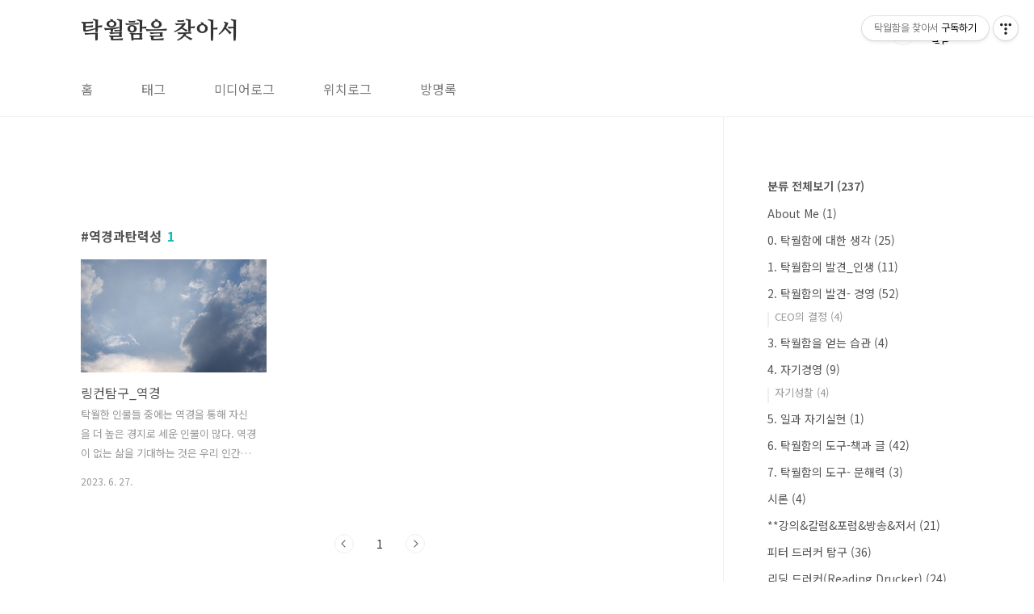

--- FILE ---
content_type: text/html;charset=UTF-8
request_url: http://jakiva.tistory.com/tag/%EC%97%AD%EA%B2%BD%EA%B3%BC%ED%83%84%EB%A0%A5%EC%84%B1
body_size: 32630
content:
<!doctype html>
<html lang="ko">
                                                                                <head>
                <script type="text/javascript">if (!window.T) { window.T = {} }
window.T.config = {"TOP_SSL_URL":"https://www.tistory.com","PREVIEW":false,"ROLE":"guest","PREV_PAGE":"","NEXT_PAGE":"","BLOG":{"id":1907288,"name":"jakiva","title":"탁월함을 찾아서","isDormancy":false,"nickName":"문정엽/드러커연구가","status":"open","profileStatus":"normal"},"NEED_COMMENT_LOGIN":false,"COMMENT_LOGIN_CONFIRM_MESSAGE":"","LOGIN_URL":"https://www.tistory.com/auth/login/?redirectUrl=http://jakiva.tistory.com/tag/%25EC%2597%25AD%25EA%25B2%25BD%25EA%25B3%25BC%25ED%2583%2584%25EB%25A0%25A5%25EC%2584%25B1","DEFAULT_URL":"https://jakiva.tistory.com","USER":{"name":null,"homepage":null,"id":0,"profileImage":null},"SUBSCRIPTION":{"status":"none","isConnected":false,"isPending":false,"isWait":false,"isProcessing":false,"isNone":true},"IS_LOGIN":false,"HAS_BLOG":false,"IS_SUPPORT":false,"IS_SCRAPABLE":false,"TOP_URL":"http://www.tistory.com","JOIN_URL":"https://www.tistory.com/member/join","PHASE":"prod","ROLE_GROUP":"visitor"};
window.T.entryInfo = null;
window.appInfo = {"domain":"tistory.com","topUrl":"https://www.tistory.com","loginUrl":"https://www.tistory.com/auth/login","logoutUrl":"https://www.tistory.com/auth/logout"};
window.initData = {};

window.TistoryBlog = {
    basePath: "",
    url: "https://jakiva.tistory.com",
    tistoryUrl: "https://jakiva.tistory.com",
    manageUrl: "https://jakiva.tistory.com/manage",
    token: "XL6bUKqrkjJTYmtlvTIUSULwdUeGAyXnerLq4CwYavXtW9UPR/OuFiuk2oCTsHsV"
};
var servicePath = "";
var blogURL = "";</script>

                
                
                
                        <!-- BusinessLicenseInfo - START -->
        
            <link href="https://tistory1.daumcdn.net/tistory_admin/userblog/userblog-7c7a62cfef2026f12ec313f0ebcc6daafb4361d7/static/plugin/BusinessLicenseInfo/style.css" rel="stylesheet" type="text/css"/>

            <script>function switchFold(entryId) {
    var businessLayer = document.getElementById("businessInfoLayer_" + entryId);

    if (businessLayer) {
        if (businessLayer.className.indexOf("unfold_license") > 0) {
            businessLayer.className = "business_license_layer";
        } else {
            businessLayer.className = "business_license_layer unfold_license";
        }
    }
}
</script>

        
        <!-- BusinessLicenseInfo - END -->
        <!-- DaumShow - START -->
        <style type="text/css">#daumSearchBox {
    height: 21px;
    background-image: url(//i1.daumcdn.net/imgsrc.search/search_all/show/tistory/plugin/bg_search2_2.gif);
    margin: 5px auto;
    padding: 0;
}

#daumSearchBox input {
    background: none;
    margin: 0;
    padding: 0;
    border: 0;
}

#daumSearchBox #daumLogo {
    width: 34px;
    height: 21px;
    float: left;
    margin-right: 5px;
    background-image: url(//i1.daumcdn.net/img-media/tistory/img/bg_search1_2_2010ci.gif);
}

#daumSearchBox #show_q {
    background-color: transparent;
    border: none;
    font: 12px Gulim, Sans-serif;
    color: #555;
    margin-top: 4px;
    margin-right: 15px;
    float: left;
}

#daumSearchBox #show_btn {
    background-image: url(//i1.daumcdn.net/imgsrc.search/search_all/show/tistory/plugin/bt_search_2.gif);
    width: 37px;
    height: 21px;
    float: left;
    margin: 0;
    cursor: pointer;
    text-indent: -1000em;
}
</style>

        <!-- DaumShow - END -->

        <!-- GoogleAnalytics - START -->
        <script src="https://www.googletagmanager.com/gtag/js?id=UA-83419409-1" async="async"></script>
<script>window.dataLayer = window.dataLayer || [];
function gtag(){dataLayer.push(arguments);}
gtag('js', new Date());
gtag('config','UA-83419409-1', {
    cookie_domain: 'auto',
    cookie_flags: 'max-age=0;domain=.tistory.com',
    cookie_expires: 7 * 24 * 60 * 60 // 7 days, in seconds
});</script>

        <!-- GoogleAnalytics - END -->

<!-- System - START -->
<script src="//pagead2.googlesyndication.com/pagead/js/adsbygoogle.js" async="async" data-ad-host="ca-host-pub-9691043933427338" data-ad-client="ca-pub-1401678507426469"></script>
<!-- System - END -->

        <!-- GoogleSearchConsole - START -->
        
<!-- BEGIN GOOGLE_SITE_VERIFICATION -->
<meta name="google-site-verification" content="mFoxRQK3LGphKn77BooUjXfR_RlyegOugcHhjBFc5i0"/>
<!-- END GOOGLE_SITE_VERIFICATION -->

        <!-- GoogleSearchConsole - END -->

        <!-- TistoryProfileLayer - START -->
        <link href="https://tistory1.daumcdn.net/tistory_admin/userblog/userblog-7c7a62cfef2026f12ec313f0ebcc6daafb4361d7/static/plugin/TistoryProfileLayer/style.css" rel="stylesheet" type="text/css"/>
<script type="text/javascript" src="https://tistory1.daumcdn.net/tistory_admin/userblog/userblog-7c7a62cfef2026f12ec313f0ebcc6daafb4361d7/static/plugin/TistoryProfileLayer/script.js"></script>

        <!-- TistoryProfileLayer - END -->

                
                <meta http-equiv="X-UA-Compatible" content="IE=Edge">
<meta name="format-detection" content="telephone=no">
<script src="//t1.daumcdn.net/tistory_admin/lib/jquery/jquery-3.5.1.min.js" integrity="sha256-9/aliU8dGd2tb6OSsuzixeV4y/faTqgFtohetphbbj0=" crossorigin="anonymous"></script>
<script type="text/javascript" src="//t1.daumcdn.net/tiara/js/v1/tiara-1.2.0.min.js"></script><meta name="referrer" content="always"/>
<meta name="google-adsense-platform-account" content="ca-host-pub-9691043933427338"/>
<meta name="google-adsense-platform-domain" content="tistory.com"/>
<meta name="google-adsense-account" content="ca-pub-1401678507426469"/>
<meta name="description" content="모든 인간 안에 잠재 되어 있는 탁월함에 대한 탐구,  탁월함을 발현할 때 인간은 비로소 존재하고 세상은 더욱 좋아진다.
평범함을 넘어 탁월함을 얻기 위한 지식과 행동을 찾아"/>

    <!-- BEGIN OPENGRAPH -->
    <meta property="og:type" content="website"/>
<meta property="og:url" content="https://jakiva.tistory.com"/>
<meta property="og:site_name" content="탁월함을 찾아서"/>
<meta property="og:title" content="'역경과탄력성' 태그의 글 목록"/>
<meta property="og:description" content="모든 인간 안에 잠재 되어 있는 탁월함에 대한 탐구,  탁월함을 발현할 때 인간은 비로소 존재하고 세상은 더욱 좋아진다.
평범함을 넘어 탁월함을 얻기 위한 지식과 행동을 찾아"/>
<meta property="og:image" content="https://img1.daumcdn.net/thumb/R800x0/?scode=mtistory2&fname=https%3A%2F%2Ft1.daumcdn.net%2Fcfile%2Ftistory%2F2672EF45594E13500A"/>
<meta property="og:article:author" content="'문정엽/드러커연구가'"/>
    <!-- END OPENGRAPH -->

    <!-- BEGIN TWITTERCARD -->
    <meta name="twitter:card" content="summary_large_image"/>
<meta name="twitter:site" content="@TISTORY"/>
<meta name="twitter:title" content="'역경과탄력성' 태그의 글 목록"/>
<meta name="twitter:description" content="모든 인간 안에 잠재 되어 있는 탁월함에 대한 탐구,  탁월함을 발현할 때 인간은 비로소 존재하고 세상은 더욱 좋아진다.
평범함을 넘어 탁월함을 얻기 위한 지식과 행동을 찾아"/>
<meta property="twitter:image" content="https://img1.daumcdn.net/thumb/R800x0/?scode=mtistory2&fname=https%3A%2F%2Ft1.daumcdn.net%2Fcfile%2Ftistory%2F2672EF45594E13500A"/>
    <!-- END TWITTERCARD -->
<script type="module" src="https://tistory1.daumcdn.net/tistory_admin/userblog/userblog-7c7a62cfef2026f12ec313f0ebcc6daafb4361d7/static/pc/dist/index.js" defer=""></script>
<script type="text/javascript" src="https://tistory1.daumcdn.net/tistory_admin/userblog/userblog-7c7a62cfef2026f12ec313f0ebcc6daafb4361d7/static/pc/dist/index-legacy.js" defer="" nomodule="true"></script>
<script type="text/javascript" src="https://tistory1.daumcdn.net/tistory_admin/userblog/userblog-7c7a62cfef2026f12ec313f0ebcc6daafb4361d7/static/pc/dist/polyfills-legacy.js" defer="" nomodule="true"></script>
<link rel="icon" sizes="any" href="https://t1.daumcdn.net/tistory_admin/favicon/tistory_favicon_32x32.ico"/>
<link rel="icon" type="image/svg+xml" href="https://t1.daumcdn.net/tistory_admin/top_v2/bi-tistory-favicon.svg"/>
<link rel="apple-touch-icon" href="https://t1.daumcdn.net/tistory_admin/top_v2/tistory-apple-touch-favicon.png"/>
<link rel="stylesheet" type="text/css" href="https://t1.daumcdn.net/tistory_admin/www/style/font.css"/>
<link rel="stylesheet" type="text/css" href="https://tistory1.daumcdn.net/tistory_admin/userblog/userblog-7c7a62cfef2026f12ec313f0ebcc6daafb4361d7/static/style/content.css"/>
<link rel="stylesheet" type="text/css" href="https://tistory1.daumcdn.net/tistory_admin/userblog/userblog-7c7a62cfef2026f12ec313f0ebcc6daafb4361d7/static/pc/dist/index.css"/>
<script type="text/javascript">(function() {
    var tjQuery = jQuery.noConflict(true);
    window.tjQuery = tjQuery;
    window.orgjQuery = window.jQuery; window.jQuery = tjQuery;
    window.jQuery = window.orgjQuery; delete window.orgjQuery;
})()</script>
<script type="text/javascript" src="https://tistory1.daumcdn.net/tistory_admin/userblog/userblog-7c7a62cfef2026f12ec313f0ebcc6daafb4361d7/static/script/base.js"></script>
<script type="text/javascript" src="//developers.kakao.com/sdk/js/kakao.min.js"></script>

                
<meta charset="UTF-8">
<meta name="viewport" content="user-scalable=no, initial-scale=1.0, maximum-scale=1.0, minimum-scale=1.0, width=device-width">
<title>'역경과탄력성' 태그의 글 목록</title>
<link rel="stylesheet" href="https://tistory1.daumcdn.net/tistory/1907288/skin/style.css?_version_=1687755102">
<script src="//t1.daumcdn.net/tistory_admin/lib/jquery/jquery-1.12.4.min.js"></script>
<style type="text/css">
<meta name="naver-site-verification" content="b716789fc8c3b26f0bd031669c000e78ad2d6d51" />

.entry-content a, .post-header h1 em, .comments h2 .count {color:#04beb8}
.comment-form .submit button:hover, .comment-form .submit button:focus {background-color:#04beb8}











</style>

                
                
                <style type="text/css">.another_category {
    border: 1px solid #E5E5E5;
    padding: 10px 10px 5px;
    margin: 10px 0;
    clear: both;
}

.another_category h4 {
    font-size: 12px !important;
    margin: 0 !important;
    border-bottom: 1px solid #E5E5E5 !important;
    padding: 2px 0 6px !important;
}

.another_category h4 a {
    font-weight: bold !important;
}

.another_category table {
    table-layout: fixed;
    border-collapse: collapse;
    width: 100% !important;
    margin-top: 10px !important;
}

* html .another_category table {
    width: auto !important;
}

*:first-child + html .another_category table {
    width: auto !important;
}

.another_category th, .another_category td {
    padding: 0 0 4px !important;
}

.another_category th {
    text-align: left;
    font-size: 12px !important;
    font-weight: normal;
    word-break: break-all;
    overflow: hidden;
    line-height: 1.5;
}

.another_category td {
    text-align: right;
    width: 80px;
    font-size: 11px;
}

.another_category th a {
    font-weight: normal;
    text-decoration: none;
    border: none !important;
}

.another_category th a.current {
    font-weight: bold;
    text-decoration: none !important;
    border-bottom: 1px solid !important;
}

.another_category th span {
    font-weight: normal;
    text-decoration: none;
    font: 10px Tahoma, Sans-serif;
    border: none !important;
}

.another_category_color_gray, .another_category_color_gray h4 {
    border-color: #E5E5E5 !important;
}

.another_category_color_gray * {
    color: #909090 !important;
}

.another_category_color_gray th a.current {
    border-color: #909090 !important;
}

.another_category_color_gray h4, .another_category_color_gray h4 a {
    color: #737373 !important;
}

.another_category_color_red, .another_category_color_red h4 {
    border-color: #F6D4D3 !important;
}

.another_category_color_red * {
    color: #E86869 !important;
}

.another_category_color_red th a.current {
    border-color: #E86869 !important;
}

.another_category_color_red h4, .another_category_color_red h4 a {
    color: #ED0908 !important;
}

.another_category_color_green, .another_category_color_green h4 {
    border-color: #CCE7C8 !important;
}

.another_category_color_green * {
    color: #64C05B !important;
}

.another_category_color_green th a.current {
    border-color: #64C05B !important;
}

.another_category_color_green h4, .another_category_color_green h4 a {
    color: #3EA731 !important;
}

.another_category_color_blue, .another_category_color_blue h4 {
    border-color: #C8DAF2 !important;
}

.another_category_color_blue * {
    color: #477FD6 !important;
}

.another_category_color_blue th a.current {
    border-color: #477FD6 !important;
}

.another_category_color_blue h4, .another_category_color_blue h4 a {
    color: #1960CA !important;
}

.another_category_color_violet, .another_category_color_violet h4 {
    border-color: #E1CEEC !important;
}

.another_category_color_violet * {
    color: #9D64C5 !important;
}

.another_category_color_violet th a.current {
    border-color: #9D64C5 !important;
}

.another_category_color_violet h4, .another_category_color_violet h4 a {
    color: #7E2CB5 !important;
}
</style>

                
                <link rel="stylesheet" type="text/css" href="https://tistory1.daumcdn.net/tistory_admin/userblog/userblog-7c7a62cfef2026f12ec313f0ebcc6daafb4361d7/static/style/revenue.css"/>
<link rel="canonical" href="https://jakiva.tistory.com"/>

<!-- BEGIN STRUCTURED_DATA -->
<script type="application/ld+json">
    {"@context":"http://schema.org","@type":"WebSite","url":"/","potentialAction":{"@type":"SearchAction","target":"/search/{search_term_string}","query-input":"required name=search_term_string"}}
</script>
<!-- END STRUCTURED_DATA -->
<link rel="stylesheet" type="text/css" href="https://tistory1.daumcdn.net/tistory_admin/userblog/userblog-7c7a62cfef2026f12ec313f0ebcc6daafb4361d7/static/style/dialog.css"/>
<link rel="stylesheet" type="text/css" href="//t1.daumcdn.net/tistory_admin/www/style/top/font.css"/>
<link rel="stylesheet" type="text/css" href="https://tistory1.daumcdn.net/tistory_admin/userblog/userblog-7c7a62cfef2026f12ec313f0ebcc6daafb4361d7/static/style/postBtn.css"/>
<link rel="stylesheet" type="text/css" href="https://tistory1.daumcdn.net/tistory_admin/userblog/userblog-7c7a62cfef2026f12ec313f0ebcc6daafb4361d7/static/style/tistory.css"/>
<script type="text/javascript" src="https://tistory1.daumcdn.net/tistory_admin/userblog/userblog-7c7a62cfef2026f12ec313f0ebcc6daafb4361d7/static/script/common.js"></script>

                
                </head>
                                                <body id="tt-body-tag" class="layout-aside-right paging-number">
                
                
                

<div id="acc-nav">
	<a href="#content">본문 바로가기</a>
</div>
<div id="wrap">
	<header id="header">
		<div class="inner">
			<h1>
				<a href="https://jakiva.tistory.com/">
					
					
						탁월함을 찾아서
					
				</a>
			</h1>
			<div class="util">
				<div class="search">
					
						<label for="search" class="screen_out">블로그 내 검색</label>
						<input id="search" type="text" name="search" value="" placeholder="검색내용을 입력하세요." onkeypress="if (event.keyCode == 13) { try {
    window.location.href = '/search' + '/' + looseURIEncode(document.getElementsByName('search')[0].value);
    document.getElementsByName('search')[0].value = '';
    return false;
} catch (e) {} }">
						<button type="submit" onclick="try {
    window.location.href = '/search' + '/' + looseURIEncode(document.getElementsByName('search')[0].value);
    document.getElementsByName('search')[0].value = '';
    return false;
} catch (e) {}">검색</button>
					
				</div>
				<div class="profile">
					<button type="button"><img alt="블로그 이미지" src="https://t1.daumcdn.net/cfile/tistory/2672EF45594E13500A"/></button>
					<nav>
						<ul>
							<li><a href="https://jakiva.tistory.com/manage">관리</a></li>
							<li><a href="https://jakiva.tistory.com/manage/entry/post ">글쓰기</a></li>
							<li class="login"><a href="#">로그인</a></li>
							<li class="logout"><a href="#">로그아웃</a></li>
						</ul>
					</nav>
				</div>
				<button type="button" class="menu"><span>메뉴</span></button>
			</div>
			<nav id="gnb">
				<ul>
  <li class="t_menu_home first"><a href="/" target="">홈</a></li>
  <li class="t_menu_tag"><a href="/tag" target="">태그</a></li>
  <li class="t_menu_medialog"><a href="/media" target="">미디어로그</a></li>
  <li class="t_menu_location"><a href="/location" target="">위치로그</a></li>
  <li class="t_menu_guestbook last"><a href="/guestbook" target="">방명록</a></li>
</ul>
			</nav>
		</div>
	</header>
	<section id="container">
		
			<div class="main-slider">
				<ul>
					<li style="background-image: url(https://tistory1.daumcdn.net/tistory/1907288/skinSetting/59a16d3537df46c79b1ddc2bbdf1794a);">
						
						
							<span class="inner">
								<span class="box">
									
										<span class="text">
										누구에게나 있는 탁월함을 발견하기 
										</span>
									
								</span>
							</span>
						
					</li>
					
						<li style="background-image: url(https://tistory2.daumcdn.net/tistory/1907288/skinSetting/65ae8268779142ccbeb778b75b95080b);">
							
							
								<span class="inner">
									<span class="box">
										
											<span class="text">
											탁월한 성취를 얻는 지혜를 얻기
											</span>
										
									</span>
								</span>
							
						</li>
					
					
				</ul>
			</div>
		
		<div class="content-wrap">
			<article id="content">
				<div class="revenue_unit_wrap position_list">
  <div class="revenue_unit_item adsense responsive">
    <div class="revenue_unit_info">반응형</div>
    <script src="//pagead2.googlesyndication.com/pagead/js/adsbygoogle.js" async="async"></script>
    <ins class="adsbygoogle" style="display: block;" data-ad-host="ca-host-pub-9691043933427338" data-ad-client="ca-pub-1401678507426469" data-ad-format="auto"></ins>
    <script>(adsbygoogle = window.adsbygoogle || []).push({});</script>
  </div>
</div>

				

				

				

				
					<div class="post-header">
						<h1><span>역경과탄력성</span><em>1</em></h1>
					</div>
					
				

				

				<div class="inner">
					            
                

		
			<div class="post-item">
				<a href="/entry/%EB%A7%81%EC%BB%A8%ED%83%90%EA%B5%AC%EC%97%AD%EA%B2%BD">
					<span class="thum">
						
							<img src="//i1.daumcdn.net/thumb/C230x300/?fname=https%3A%2F%2Fblog.kakaocdn.net%2Fdna%2FKqCDo%2FbtslB145T7g%2FAAAAAAAAAAAAAAAAAAAAAG6iEKNqA3D5rYtEhMc_ogbfPFPaCiwUcPerrbhjC69r%2Fimg.png%3Fcredential%3DyqXZFxpELC7KVnFOS48ylbz2pIh7yKj8%26expires%3D1772290799%26allow_ip%3D%26allow_referer%3D%26signature%3DkdJ%252Bs5%252F%252BQhGn3WaT9Qm8LxV6MkM%253D" alt="">
						
					</span>
					<span class="title">링컨탐구_역경</span>
					<span class="excerpt">탁월한 인물들 중에는 역경을 통해 자신을 더 높은 경지로 세운 인물이 많다. 역경이 없는 삶을 기대하는 것은 우리 인간에게는 자연스러운 소망이지만 삶에서 역경을 피할 수는 없다. 가난, 상실, 배신, 큰 실패 등 다양한 유형의 역경이 있고, 이 역경을 어떻게 대하고 극복하는 가는 삶의 경계와 내용을 크게 정하게 된다. 가장 위대한 대통령으로 존경받는 미국 에이브러햄 링컨은 어떤 역경을 마주했고 어떻게 극복했을까? 링컨은 평생 동안 수많은 역경에 직면했고 놀라운 강인함으로 그것을 극복했다. Lincoln의 초기 생애는 빈곤과 정규 교육에 대한 제한적인 접근으로 특징지을 수 있다. 켄터키의 보잘것없는 배경에서 태어난 그는 경제적 어려움에 직면했고 배움과 개인적인 성장의 기회를 얻을 수 없었다. 그러나 링컨은..</span>
				<span class="meta">
						<span class="date">2023. 6. 27.</span>
					</span>
				</a>
			</div>
		

		

	
                
            

				</div>

				

				

				
					<div class="pagination">
						<a  class="prev no-more-prev">이전</a>
						
							<a href="/tag/%EC%97%AD%EA%B2%BD%EA%B3%BC%ED%83%84%EB%A0%A5%EC%84%B1?page=1"><span class="selected">1</span></a>
						
						<a  class="next no-more-next">다음</a>
					</div>
				

				<div class="revenue_unit_wrap position_list">
  <div class="revenue_unit_item adsense responsive">
    <div class="revenue_unit_info">반응형</div>
    <script src="//pagead2.googlesyndication.com/pagead/js/adsbygoogle.js" async="async"></script>
    <ins class="adsbygoogle" style="display: block;" data-ad-host="ca-host-pub-9691043933427338" data-ad-client="ca-pub-1401678507426469" data-ad-format="auto"></ins>
    <script>(adsbygoogle = window.adsbygoogle || []).push({});</script>
  </div>
</div>

			</article>
			<aside id="aside" class="sidebar">

					<div class="sidebar-1">
						                        
								<!-- 카테고리 -->
								<nav class="category">
									<ul class="tt_category"><li class=""><a href="/category" class="link_tit"> 분류 전체보기 <span class="c_cnt">(237)</span> </a>
  <ul class="category_list"><li class=""><a href="/category/About%20Me" class="link_item"> About Me <span class="c_cnt">(1)</span> </a></li>
<li class=""><a href="/category/0.%20%ED%83%81%EC%9B%94%ED%95%A8%EC%97%90%20%EB%8C%80%ED%95%9C%20%EC%83%9D%EA%B0%81" class="link_item"> 0. 탁월함에 대한 생각 <span class="c_cnt">(25)</span> </a></li>
<li class=""><a href="/category/1.%20%ED%83%81%EC%9B%94%ED%95%A8%EC%9D%98%20%EB%B0%9C%EA%B2%AC_%EC%9D%B8%EC%83%9D" class="link_item"> 1. 탁월함의 발견_인생 <span class="c_cnt">(11)</span> </a></li>
<li class=""><a href="/category/2.%20%ED%83%81%EC%9B%94%ED%95%A8%EC%9D%98%20%EB%B0%9C%EA%B2%AC-%20%EA%B2%BD%EC%98%81" class="link_item"> 2. 탁월함의 발견- 경영 <span class="c_cnt">(52)</span> </a>
  <ul class="sub_category_list"><li class=""><a href="/category/2.%20%ED%83%81%EC%9B%94%ED%95%A8%EC%9D%98%20%EB%B0%9C%EA%B2%AC-%20%EA%B2%BD%EC%98%81/CEO%EC%9D%98%20%EA%B2%B0%EC%A0%95" class="link_sub_item"> CEO의 결정 <span class="c_cnt">(4)</span> </a></li>
</ul>
</li>
<li class=""><a href="/category/3.%20%ED%83%81%EC%9B%94%ED%95%A8%EC%9D%84%20%EC%96%BB%EB%8A%94%20%EC%8A%B5%EA%B4%80" class="link_item"> 3. 탁월함을 얻는 습관 <span class="c_cnt">(4)</span> </a></li>
<li class=""><a href="/category/4.%20%EC%9E%90%EA%B8%B0%EA%B2%BD%EC%98%81" class="link_item"> 4. 자기경영 <span class="c_cnt">(9)</span> </a>
  <ul class="sub_category_list"><li class=""><a href="/category/4.%20%EC%9E%90%EA%B8%B0%EA%B2%BD%EC%98%81/%EC%9E%90%EA%B8%B0%EC%84%B1%EC%B0%B0" class="link_sub_item"> 자기성찰 <span class="c_cnt">(4)</span> </a></li>
</ul>
</li>
<li class=""><a href="/category/5.%20%EC%9D%BC%EA%B3%BC%20%EC%9E%90%EA%B8%B0%EC%8B%A4%ED%98%84" class="link_item"> 5. 일과 자기실현 <span class="c_cnt">(1)</span> </a></li>
<li class=""><a href="/category/6.%20%ED%83%81%EC%9B%94%ED%95%A8%EC%9D%98%20%EB%8F%84%EA%B5%AC-%EC%B1%85%EA%B3%BC%20%EA%B8%80" class="link_item"> 6. 탁월함의 도구-책과 글 <span class="c_cnt">(42)</span> </a></li>
<li class=""><a href="/category/7.%20%ED%83%81%EC%9B%94%ED%95%A8%EC%9D%98%20%EB%8F%84%EA%B5%AC-%20%EB%AC%B8%ED%95%B4%EB%A0%A5" class="link_item"> 7. 탁월함의 도구- 문해력 <span class="c_cnt">(3)</span> </a></li>
<li class=""><a href="/category/%EC%8B%9C%EB%A1%A0" class="link_item"> 시론 <span class="c_cnt">(4)</span> </a></li>
<li class=""><a href="/category/**%EA%B0%95%EC%9D%98%26%EC%B9%BC%EB%9F%BC%26%ED%8F%AC%EB%9F%BC%26%EB%B0%A9%EC%86%A1%26%EC%A0%80%EC%84%9C" class="link_item"> **강의&amp;칼럼&amp;포럼&amp;방송&amp;저서 <span class="c_cnt">(21)</span> </a></li>
<li class=""><a href="/category/%ED%94%BC%ED%84%B0%20%EB%93%9C%EB%9F%AC%EC%BB%A4%20%ED%83%90%EA%B5%AC" class="link_item"> 피터 드러커 탐구 <span class="c_cnt">(36)</span> </a></li>
<li class=""><a href="/category/%EB%A6%AC%EB%94%A9%20%EB%93%9C%EB%9F%AC%EC%BB%A4%28Reading%20Drucker%29" class="link_item"> 리딩 드러커(Reading Drucker) <span class="c_cnt">(24)</span> </a></li>
</ul>
</li>
</ul>

								</nav>
							
					</div>
					<div class="sidebar-2">
						
								<!-- 공지사항 -->
								
									<div class="notice">
										<h2>공지사항</h2>
										<ul>
											
										</ul>
									</div>
								
							
								<!-- 최근글/인기글 -->
								<div class="post-list tab-ui">
									<div id="recent" class="tab-list">
										<h2>최근글</h2>
										<ul>
											
										</ul>
									</div>
									<div id="popular" class="tab-list">
										<h2>인기글</h2>
										<ul>
											
										</ul>
									</div>
								</div>
							
								<!-- 최근댓글 -->
								<div class="recent-comment">
									<h2>최근댓글</h2>
									<ul>
										
									</ul>
								</div>
							
								<!-- Facebook/Twitter -->
								<div class="social-list tab-ui">
									
									
								</div>
							
						
								<!-- 태그 -->
								<div class="tags">
									<h2>태그</h2>
									
										<a href="/tag/%EA%B2%BD%EC%98%81%EC%95%84%EC%9D%B4%EB%94%94%EC%96%B4">경영아이디어</a>
									
										<a href="/tag/%EA%B2%BD%EC%98%81">경영</a>
									
										<a href="/tag/%EA%B2%BD%EC%98%81%EC%9E%90">경영자</a>
									
										<a href="/tag/%EA%B2%BD%EC%98%81%EA%B0%9C%EB%85%90">경영개념</a>
									
										<a href="/tag/%EA%B8%B0%EC%97%85%EA%B0%80%EC%A0%95%EC%8B%A0">기업가정신</a>
									
										<a href="/tag/%EA%B2%BD%EC%98%81%EC%9E%90%EC%9D%98%20%EA%B3%BC%EC%97%85">경영자의 과업</a>
									
										<a href="/tag/%EB%93%9C%EB%9F%AC%EC%BB%A4">드러커</a>
									
										<a href="/tag/%ED%83%81%EC%9B%94%EC%84%B1">탁월성</a>
									
										<a href="/tag/%EC%8B%A4%EC%A0%84%EA%B2%BD%EC%98%81%ED%95%99">실전경영학</a>
									
										<a href="/tag/%ED%94%BC%ED%84%B0%EB%93%9C%EB%9F%AC%EC%BB%A4">피터드러커</a>
									
										<a href="/tag/%EB%93%9C%EB%9F%AC%EC%BB%A4%EC%9D%98%20%EC%A7%88%EB%AC%B8">드러커의 질문</a>
									
										<a href="/tag/%EA%B2%BD%EC%98%81%ED%95%B5%EC%8B%AC%EA%B0%9C%EB%85%90">경영핵심개념</a>
									
										<a href="/tag/%EA%B2%BD%EC%98%81%EB%8B%A8%EC%83%81">경영단상</a>
									
										<a href="/tag/%EA%B2%BD%EC%98%81%EA%B4%80">경영관</a>
									
										<a href="/tag/%EB%93%9C%EB%9F%AC%EC%BB%A4%20%EA%B2%BD%EC%98%81%EC%82%AC%EC%83%81">드러커 경영사상</a>
									
										<a href="/tag/%EA%B8%B0%EC%97%85%EA%B0%80%EC%A0%81%20%EC%A0%84%EB%9E%B5">기업가적 전략</a>
									
										<a href="/tag/%ED%94%BC%ED%84%B0%20%EB%93%9C%EB%9F%AC%EC%BB%A4">피터 드러커</a>
									
										<a href="/tag/%ED%83%81%EC%9B%94%ED%95%A8">탁월함</a>
									
										<a href="/tag/%EC%9E%90%EA%B8%B0%EA%B3%84%EB%B0%9C">자기계발</a>
									
										<a href="/tag/%EB%A6%AC%EB%94%A9%EB%93%9C%EB%9F%AC%EC%BB%A4">리딩드러커</a>
									
										<a href="/tag/%ED%98%81%EC%8B%A0">혁신</a>
									
										<a href="/tag/MBA%EC%97%90%EC%84%9C%20%EA%B0%80%EB%A5%B4%EC%B9%98%EC%A7%80%20%EC%95%8A%EB%8A%94%20%EA%B2%BD%EC%98%81%ED%95%99">MBA에서 가르치지 않는 경영학</a>
									
										<a href="/tag/%EB%A6%AC%EB%8D%94">리더</a>
									
										<a href="/tag/%EC%8B%A4%EC%A0%84%EA%B2%BD%EC%98%81">실전경영</a>
									
										<a href="/tag/%EA%B2%BD%EB%A0%A5%EA%B4%80%EB%A6%AC">경력관리</a>
									
										<a href="/tag/%EC%86%8C%ED%81%AC%EB%9D%BC%ED%85%8C%EC%8A%A4">소크라테스</a>
									
										<a href="/tag/%EC%A7%80%EC%8B%9D%EA%B7%BC%EB%A1%9C%EC%9E%90">지식근로자</a>
									
										<a href="/tag/%EB%A6%AC%EB%8D%94%EC%8B%AD">리더십</a>
									
										<a href="/tag/%EC%9E%90%EA%B8%B0%EA%B2%BD%EC%98%81">자기경영</a>
									
										<a href="/tag/%EC%A0%84%EB%9E%B5">전략</a>
									
								</div>
							
								<!-- 전체 방문자 -->
								<div class="count">
									<h2>전체 방문자</h2>
									<p class="total"></p>
									<p>Today : </p>
									<p>Yesterday : </p>
								</div>
							
								<!-- 소셜 채널 -->
								<div class="social-channel">
									<ul>
										
										
										
										
									</ul>
								</div>
							
					</div>
				</aside>
		</div>
	</section>
	<hr>
	<footer id="footer">
		<div class="inner">
			<div class="order-menu">
				
				
				
				
			</div>
			<a href="#" class="page-top">TOP</a>
			<p class="meta">Designed by 티스토리</p>
			<p class="copyright">© Kakao Corp.</p>
		</div>
	</footer>
</div>

<script src="https://tistory1.daumcdn.net/tistory/1907288/skin/images/script.js?_version_=1687755102"></script>
<div class="#menubar menu_toolbar ">
  <h2 class="screen_out">티스토리툴바</h2>
<div class="btn_tool btn_tool_type1" id="menubar_wrapper" data-tistory-react-app="Menubar"></div><div class="btn_tool"><button class="btn_menu_toolbar btn_subscription  #subscribe" data-blog-id="1907288" data-url="https://jakiva.tistory.com" data-device="web_pc"><strong class="txt_tool_id">탁월함을 찾아서</strong><em class="txt_state">구독하기</em><span class="img_common_tistory ico_check_type1"></span></button></div></div>
<div class="layer_tooltip">
  <div class="inner_layer_tooltip">
    <p class="desc_g"></p>
  </div>
</div>
<div id="editEntry" style="position:absolute;width:1px;height:1px;left:-100px;top:-100px"></div>


                        <!-- CallBack - START -->
        <script>                    (function () { 
                        var blogTitle = '탁월함을 찾아서';
                        
                        (function () {
    function isShortContents () {
        return window.getSelection().toString().length < 30;
    }
    function isCommentLink (elementID) {
        return elementID === 'commentLinkClipboardInput'
    }

    function copyWithSource (event) {
        if (isShortContents() || isCommentLink(event.target.id)) {
            return;
        }
        var range = window.getSelection().getRangeAt(0);
        var contents = range.cloneContents();
        var temp = document.createElement('div');

        temp.appendChild(contents);

        var url = document.location.href;
        var decodedUrl = decodeURI(url);
        var postfix = ' [' + blogTitle + ':티스토리]';

        event.clipboardData.setData('text/plain', temp.innerText + '\n출처: ' + decodedUrl + postfix);
        event.clipboardData.setData('text/html', '<pre data-ke-type="codeblock">' + temp.innerHTML + '</pre>' + '출처: <a href="' + url + '">' + decodedUrl + '</a>' + postfix);
        event.preventDefault();
    }

    document.addEventListener('copy', copyWithSource);
})()

                    })()</script>

        <!-- CallBack - END -->

                
                <div style="margin:0; padding:0; border:none; background:none; float:none; clear:none; z-index:0"></div>
<script type="text/javascript" src="https://tistory1.daumcdn.net/tistory_admin/userblog/userblog-7c7a62cfef2026f12ec313f0ebcc6daafb4361d7/static/script/common.js"></script>
<script type="text/javascript">window.roosevelt_params_queue = window.roosevelt_params_queue || [{channel_id: 'dk', channel_label: '{tistory}'}]</script>
<script type="text/javascript" src="//t1.daumcdn.net/midas/rt/dk_bt/roosevelt_dk_bt.js" async="async"></script>

                
                <script>window.tiara = {"svcDomain":"user.tistory.com","section":"블로그","trackPage":"태그목록_보기","page":"태그","key":"1907288","customProps":{"userId":"0","blogId":"1907288","entryId":"null","role":"guest","trackPage":"태그목록_보기","filterTarget":false},"entry":null,"kakaoAppKey":"3e6ddd834b023f24221217e370daed18","appUserId":"null","thirdProvideAgree":null}</script>
<script type="module" src="https://t1.daumcdn.net/tistory_admin/frontend/tiara/v1.0.6/index.js"></script>
<script src="https://t1.daumcdn.net/tistory_admin/frontend/tiara/v1.0.6/polyfills-legacy.js" nomodule="true" defer="true"></script>
<script src="https://t1.daumcdn.net/tistory_admin/frontend/tiara/v1.0.6/index-legacy.js" nomodule="true" defer="true"></script>

                </body>
</html>

--- FILE ---
content_type: text/html; charset=utf-8
request_url: https://www.google.com/recaptcha/api2/aframe
body_size: 268
content:
<!DOCTYPE HTML><html><head><meta http-equiv="content-type" content="text/html; charset=UTF-8"></head><body><script nonce="CPSj3j0Ivsb2wVwVXZkr5A">/** Anti-fraud and anti-abuse applications only. See google.com/recaptcha */ try{var clients={'sodar':'https://pagead2.googlesyndication.com/pagead/sodar?'};window.addEventListener("message",function(a){try{if(a.source===window.parent){var b=JSON.parse(a.data);var c=clients[b['id']];if(c){var d=document.createElement('img');d.src=c+b['params']+'&rc='+(localStorage.getItem("rc::a")?sessionStorage.getItem("rc::b"):"");window.document.body.appendChild(d);sessionStorage.setItem("rc::e",parseInt(sessionStorage.getItem("rc::e")||0)+1);localStorage.setItem("rc::h",'1770007390510');}}}catch(b){}});window.parent.postMessage("_grecaptcha_ready", "*");}catch(b){}</script></body></html>